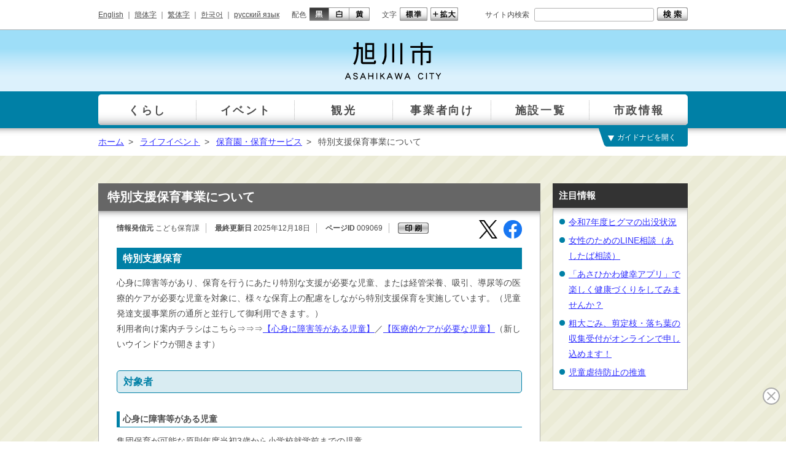

--- FILE ---
content_type: text/html
request_url: https://www.city.asahikawa.hokkaido.jp/800/808/811/p009069.html
body_size: 8428
content:
<!DOCTYPE html>
<html lang="ja">
<head>
<meta charset="utf-8">
<meta http-equiv="X-UA-Compatible" content="IE=edge">
<meta name="robots" content="index, follow">
<meta name="viewport" content="width=1024, initial-scale=0.75, maximum-scale=0.75, user-scalable=yes">
<meta name="authors" content="Asahikawa-shi">
<meta name="description" content="">
<meta name="keywords" content="北海道, 旭川市, 市役所, 旭山動物園, Hokkaido, Asahikawa">
<title>特別支援保育事業について | 旭川市</title>
<link rel="shortcut icon" href="/share/imgs/favicon.ico">
<link rel="stylesheet" type="text/css" href="/share/style/style.css"  media="all">
<link rel="stylesheet" type="text/css" href="/share/style/sizedefault.css" id="font-size" media="screen">
<link rel="stylesheet" type="text/css" href="/share/style/colorblack.css" id="font-color" media="screen">
<link rel="stylesheet" type="text/css" href="/share/style/sp.css" id="mode" media="only screen and (max-device-width:640px)">
<link rel="stylesheet" type="text/css" href="/share/style/print.css"  media="print">

<script type="text/javascript" src="/share/scripts/jquery.min.js"></script>
<script type="text/javascript" src="/share/scripts/jquery.cookie.js"></script>
<script type="text/javascript" src="/share/scripts/jquery.easing.min.js"></script>
<script type="text/javascript" src="/share/scripts/jquery.timer.js"></script>
<script type="text/javascript" src="/share/scripts/jquery.mousewheel.min.js"></script>
<script type="text/javascript" src="/share/scripts/jquery.jscrollpane.min.js"></script>
<script type="text/javascript" src="/share/scripts/functions.js"></script>
<script type="text/javascript" src="/share/scripts/init.js"></script>
<script>
  (function(i,s,o,g,r,a,m){i['GoogleAnalyticsObject']=r;i[r]=i[r]||function(){
  (i[r].q=i[r].q||[]).push(arguments)},i[r].l=1*new Date();a=s.createElement(o),
  m=s.getElementsByTagName(o)[0];a.async=1;a.src=g;m.parentNode.insertBefore(a,m)
  })(window,document,'script','https://www.google-analytics.com/analytics.js','ga');
  ga('create', 'UA-78946343-1', 'auto');
  ga('send', 'pageview');
</script>
<!-- Google tag (gtag.js) -->
<script async src="https://www.googletagmanager.com/gtag/js?id=G-YZT3C8KHHN"></script>
<script>
  window.dataLayer = window.dataLayer || [];
  function gtag(){dataLayer.push(arguments);}
  gtag('js', new Date());

  gtag('config', 'G-YZT3C8KHHN');
</script>
<script type="text/javascript">
$(function() {
setGlobalNavi({path:"/globalnavi.json", balloon:true});
setSidebarSlideTopics({path:"/slidetopics.html", time:750});
});
</script>
</head>
<body>
<script>
(function (c, n, s) {
    if (c[n] === void 0) {c['ULObject'] = n;
    c[n] = c[n] || function () {(c[n].q = c[n].q || []).push(arguments)};
    c[n].l = 1 * new Date();var e = document.createElement('script');
    e.async = 1;e.src = s + "/chatbot.js";
    var t = document.getElementsByTagName('script')[0];t.parentNode.insertBefore(e, t);}
})(window, 'ul_widget', 'https://support-widget.userlocal.jp');
ul_widget('init', { 'id': '8c9b15bc814ca6fde05a', 'lg_id': '' });
</script>
<noscript>
<p>文字の大きさを変更する機能、および背景色を変更する機能等は、JavaScriptが無効なため使用できません。<br>
JavaScriptを有効にしていただけると利用することができます。</p>
</noscript>
<div id="general"><!-- - - - - - - - - - - - - - - - - - - - - - - - - - - - - - - - - - - - - - - - -
header
- - - - - - - - - - - - - - - - - - - - - - - - - - - - - - - - - - - - - - - - - -->
<div id="header">
<div class="inner-header clearfix">
<p class="reading"><a href="#content"><img src="/share/imgs/transparent.png" alt="本文へ"></a></p>
<!-- block-first
- - - - - - - - - - - - - - - - - - - - - - - - - - - - - - - - - - - - - - - - - -->
<div class="block block-first">
<div class="inner-block clearfix">
<div class="language clearfix">
<ul>
<li><a href="/foreign/d059268.html">English</a><span class="separate"> ｜ </span></li>
                                    <li><a href="https://honyaku.j-server.com/LUCAKC/ns/tl_ex.cgi?SURL=https://honyaku.j-server.com/LUCAKC/ns/warning_mess.cgi%3furl=https://www.city.asahikawa.hokkaido.jp/800/808/811/p009069.html%26target=_top&SLANG=ja&TLANG=zh&XMODE=0">簡体字</a><span class="separate"> ｜ </span></li>
                                    <li><a href="https://honyaku.j-server.com/LUCAKC/ns/tl_ex.cgi?SURL=https://honyaku.j-server.com/LUCAKC/ns/warning_mess.cgi%3furl=https://www.city.asahikawa.hokkaido.jp/800/808/811/p009069.html%26target=_top&SLANG=ja&TLANG=zhb&XMODE=0">繁体字</a><span class="separate"> ｜ </span></li>
                                    <li><a href="https://honyaku.j-server.com/LUCAKC/ns/tl_ex.cgi?SURL=https://honyaku.j-server.com/LUCAKC/ns/warning_mess.cgi%3furl=https://www.city.asahikawa.hokkaido.jp/800/808/811/p009069.html%26target=_top&SLANG=ja&TLANG=ko&XMODE=0">한국어</a><span class="separate"> ｜ </span></li>
                                    <li><a href="https://honyaku.j-server.com/LUCAKC/ns/tl_ex.cgi?SURL=https://honyaku.j-server.com/LUCAKC/ns/warning_mess.cgi%3furl=https://www.city.asahikawa.hokkaido.jp/800/808/811/p009069.html%26target=_top&SLANG=ja&TLANG=ru&XMODE=0">русский язык</a></li></ul>
</div><!-- language -->
<div class="font-color clearfix">
<p>配色</p>
<ul>
<li class="black"><a href="#" title="black"><img src="/share/imgs/button-font-color-black.png" alt="黒"></a></li>
<li class="white"><a href="#" title="white"><img src="/share/imgs/button-font-color-white.png" alt="白"></a></li>
<li class="yellow"><a href="#" title="yellow"><img src="/share/imgs/button-font-color-yellow.png" alt="黄"></a></li>
</ul>
</div><!-- font-color -->
<div class="font-size clearfix">
<p>文字</p>
<ul>
<li class="default"><a href="#" title="default"><img src="/share/imgs/button-font-size-default.png" alt="標準"></a></li>
<li class="large"><a href="#" title="large"><img src="/share/imgs/button-font-size-large.png" alt="拡大"></a></li>
</ul>
</div><!-- font-size -->
<div class="search clearfix">
<div class="inner">
<p>サイト内検索</p>
<form method="get" action="https://www.city.asahikawa.hokkaido.jp/searchresult.html">
<input type="text" name="q" id="text-search" class="text" value="">
<input type="image" src="/share/imgs/button-search.png" alt="検索" class="button">
<input type="hidden" name="cx" value="016492442124158350835:z6hs4evhohu" />
<input type="hidden" name="cof" value="FORID:10" />
<input type="hidden" name="ie" value="UTF-8" />
</form>
</div><!-- inner -->
</div><!-- search -->
</div><!-- inner-block -->
</div><!-- block-first -->
<!-- block-second
- - - - - - - - - - - - - - - - - - - - - - - - - - - - - - - - - - - - - - - - - -->
<div class="block block-second">
<div class="inner-block clearfix">
<h1 id="logo"><a href="/index.html"><img src="/share/imgs/logo.png" alt="旭川市 ASAHIKAWA CITY"></a></h1>
<p class="button-menu"></p>
</div><!-- inner-block -->
</div><!-- block-second -->
</div><!-- inner-header -->
</div><!-- header -->
 <!-- - - - - - - - - - - - - - - - - - - - - - - - - - - - - - - - - - - - - - - - -
global-navi
- - - - - - - - - - - - - - - - - - - - - - - - - - - - - - - - - - - - - - - - - -->
<div id="global-navi-wrapper">
<div id="global-navi-background"></div>
<div id="global-navi">
<div id="global-navi-blind"></div>
<div id="global-navi-border"></div>
<div id="global-navi-balloon"><img src="/share/imgs/global-navi-balloon.png" alt="お探しの情報を選択してください。"></div>
<div class="section clearfix">
<div class="footer clearfix"></div>
<div class="column column-01">
<div class="inner">
<ul>
<li class="row-01"><a href="/kurashi/index.html">くらし</a></li>
<li class="row-02"><a href="/event/event.html">イベント</a></li>
<li class="row-03"><a href="/kankou/index.html">観光</a></li>
<li class="row-04"><a href="/500/index.html">事業者向け</a></li>
<li class="row-05"><a href="/facility00/facility01/index.html">施設一覧</a></li>
<li class="row-06"><a href="/700/index.html">市政情報</a></li>
</ul>
</div><!-- inner -->
</div><!-- column -->
<div class="column column-02"><div class="inner"></div><div class="border border-left"></div><div class="border border-right"></div></div>
<div class="column column-03"><div class="inner"></div><div class="border border-right"></div></div>
<div class="column column-04"><div class="inner"></div><div class="border border-right"></div></div>
<div class="column column-05"><div class="inner"></div><div class="border border-right"></div></div>
<div class="column column-06"><div class="inner"></div><div class="border border-right"></div></div>
</div><!-- section -->
</div><!-- global-navi -->
</div><!-- global-navi-wrapper -->
<div id="global-navi-switch"></div>
 <!-- breadcrumb
- - - - - - - - - - - - - - - - - - - - - - - - - - - - - - - - - - - - - - - - - -->
<div class="breadcrumb breadcrumb-header">
<div class="inner-breadcrumb clearfix">
<p><span><a href="/index.html">ホーム</a></span><span class="separate">&gt;</span>
<span><a href="/800/index.html">ライフイベント</a></span><span class="separate">&gt;</span>
<span><a href="/800/808/811/index.html">保育園・保育サービス</a></span><span class="separate">&gt;</span>
<span>特別支援保育事業について</span></p>
</div><!-- inner-breadcrumb -->
</div><!-- breadcrumb -->

<div id="main">
<div class="inner-main clearfix">
<div id="content">
<div class="inner-content clearfix">
<h1 id="title">特別支援保育事業について</h1>
<div class="frame frame-shadow">
<div class="inner-frame">
<div id="page-information" class="clearfix">
<p class="editor"><span class="label">情報発信元</span> こども保育課</p>
<p class="update"><span class="label">最終更新日</span> 2025年12月18日</p>
<p class="id"><span class="label">ページID</span> 009069</p>
<p class="button-print"><img alt="印刷" src="/share/imgs/button-print.png" /></p>
<div class="sns">
<ul>
<li class="x"><a href="https://twitter.com/intent/tweet?text=%e7%89%b9%e5%88%a5%e6%94%af%e6%8f%b4%e4%bf%9d%e8%82%b2%e4%ba%8b%e6%a5%ad%e3%81%ab%e3%81%a4%e3%81%84%e3%81%a6&url=https://www.city.asahikawa.hokkaido.jp/800/808/811/p009069.html" target="_blank"></a></li>
<li class="facebook"><a href="https://www.facebook.com/sharer?quote=特別支援保育事業について&u=https://www.city.asahikawa.hokkaido.jp/800/808/811/p009069.html"></a></li>
<li class="line"><a href="http://line.me/R/msg/text/?特別支援保育事業についてhttps://www.city.asahikawa.hokkaido.jp/800/808/811/p009069.html"></a></li></ul>
</div><!-- sns -->
</div>
<div class="article">
<div class="bodyarea"><h2>特別支援保育</h2>

<p>心身に障害等があり、保育を行うにあたり特別な支援が必要な児童、または経管栄養、吸引、導尿等の医療的ケアが必要な児童を対象に、様々な保育上の配慮をしながら特別支援保育を実施しています。（児童発達支援事業所の通所と並行して御利用できます。）</p>

<p>利用者向け案内チラシはこちら&rArr;&rArr;&rArr;<a href="./p009069_d/fil/R7specialsupport.pdf">【心身に障害等がある児童】</a>／<a href="./p009069_d/fil/R7medicalcare.pdf">【医療的ケアが必要な児童】</a>（新しいウインドウが開きます）</p>

<dl>
  <dt>
    <h3>対象者</h3>
  </dt>
  <dd>
    <h4>心身に障害等がある児童</h4>
  </dd>
  <dd>集団保育が可能な原則年度当初3歳から小学校就学前までの児童</dd>
  <dd>
    <h4>医療的ケアが必要な児童</h4>
  </dd>
  <dd>
    <div>医療的ケア（経管栄養、吸引、導尿等）が必要で、集団保育が可能な0歳から小学校就学前までの児童</div>
  </dd>
  <dd>&nbsp;</dd>
  <dd>（注意）</dd>
  <dd>特別支援保育は、ほかの児童と一緒の集団の中で保育を行います。このため、集団保育が困難な児童は、入所できない場合があります。</dd>
  <dt>
    <h3>特別支援保育（心身に障害等がある児童）の実施施設</h3>
  </dt>
  <dd><strong>（注意1） 種類欄の保のマークは保育所、種類欄の認のマークは認定こども園を示しています。</strong></dd>
  <dd>
    <table>
      <caption>1.特別支援保育（心身に障害等がある児童）の実施施設一覧</caption>
      <tbody>
        <tr>
          <th>地区</th>
          <th>種類</th>
          <th>
            <p>保育所(園)名</p>
          </th>
          <th>
            <p>住所</p>
          </th>
          <th>電話番号</th>
        </tr>
        <tr>
          <td rowspan="5">中央</td>
          <td>認</td>
          <td>
            <p>幼保連携型認定こども園</p>

            <p>旭川隣保会第一こども園</p>
          </td>
          <td>
            <p>6条通3丁目</p>
          </td>
          <td>0166-22-4651</td>
        </tr>
        <tr>
          <td>認</td>
          <td>
            <p>保育所型認定こども園</p>

            <p>旭川隣保会第二こども園</p>
          </td>
          <td>
            <p>2条通20丁目</p>
          </td>
          <td>0166-31-6084</td>
        </tr>
        <tr>
          <td>保</td>
          <td>
            <p>おひさまの森</p>
          </td>
          <td>
            <p>南8条通26丁目</p>
          </td>
          <td>0166-33-7573</td>
        </tr>
        <tr>
          <td>認</td>
          <td>
            <p>認定こども園わんぱく保育園北彩都園</p>
          </td>
          <td>
            <p>宮下通11丁目</p>
          </td>
          <td>0166-73-3941</td>
        </tr>
        <tr>
          <td>認</td>
          <td>
            <p>認定こども園わんぱく保育園にじいろ園</p>
          </td>
          <td>
            <p>2条通11丁目</p>
          </td>
          <td>0166-21-8554</td>
        </tr>
        <tr>
          <td rowspan="4">春光</td>
          <td>認</td>
          <td>
            <p>鉄道弘済会旭川認定こども園</p>
          </td>
          <td>
            <p>春光2条8丁目</p>
          </td>
          <td>0166-51-0572</td>
        </tr>
        <tr>
          <td>保</td>
          <td>
            <p>旭川春光台保育園</p>
          </td>
          <td>
            <p>春光台3条3丁目</p>
          </td>
          <td>0166-54-3106</td>
        </tr>
        <tr>
          <td>保</td>
          <td>
            <p>こぐま保育園</p>
          </td>
          <td>
            <p>春光5条8丁目</p>
          </td>
          <td>0166-51-9611</td>
        </tr>
        <tr>
          <td>認</td>
          <td>
            <p>保育所型認定こども園</p>

            <p>旭川隣保会第三こども園</p>
          </td>
          <td>
            <p>春光4条4丁目</p>
          </td>
          <td>0166-51-2965</td>
        </tr>
        <tr>
          <td rowspan="6">末広</td>
          <td>保</td>
          <td>
            <p>末広保育園</p>
          </td>
          <td>
            <p>末広6条2丁目</p>
          </td>
          <td>0166-51-6545</td>
        </tr>
        <tr>
          <td>認</td>
          <td>
            <p>保育所型認定こども園</p>

            <p>旭川蘭契こども園</p>
          </td>
          <td>
            <p>末広1条2丁目</p>
          </td>
          <td>0166-53-5386</td>
        </tr>
        <tr>
          <td>認</td>
          <td>
            <p>旭川あかしあ認定こども園</p>
          </td>
          <td>
            <p>末広東2条9丁目</p>
          </td>
          <td>0166-57-6400</td>
        </tr>
        <tr>
          <td>認</td>
          <td>
            <p>幼保連携型認定こども園末広こまどり</p>
          </td>
          <td>
            <p>末広2条13丁目</p>
          </td>
          <td>0166-74-5811</td>
        </tr>
        <tr>
          <td>認</td>
          <td>
            <p>幼保連携型認定こども園</p>

            <p>東鷹栖森のこども園</p>
          </td>
          <td>
            <p>東鷹栖4条5丁目</p>
          </td>
          <td>0166-73-6911</td>
        </tr>
        <tr>
          <td>認</td>
          <td>
            <p>幼保連携型認定こども園</p>

            <p>末広第二こども園</p>
          </td>
          <td>
            <p>末広6条7丁目</p>
          </td>
          <td>0166-57-6434</td>
        </tr>
        <tr>
          <td rowspan="4">北星</td>
          <td>保</td>
          <td>
            <p>わかば保育園</p>
          </td>
          <td>
            <p>北門町9丁目</p>
          </td>
          <td>0166-76-1655</td>
        </tr>
        <tr>
          <td>保</td>
          <td>
            <p>旭川市立近文保育所</p>
          </td>
          <td>
            <p>緑町16丁目</p>
          </td>
          <td>0166-51-0352</td>
        </tr>
        <tr>
          <td>認</td>
          <td>
            <p>北星おおぞら認定こども園</p>
          </td>
          <td>
            <p>旭町2条6丁目</p>
          </td>
          <td>0166-51-2347</td>
        </tr>
        <tr>
          <td>認</td>
          <td>
            <p>幼保連携型認定こども園</p>

            <p>大町のぞみこども園</p>
          </td>
          <td>
            <p>大町2条12丁目</p>
          </td>
          <td>0166-73-8625</td>
        </tr>
        <tr>
          <td colspan="1" rowspan="3">新旭川</td>
          <td>保</td>
          <td>
            <p>東六条保育園</p>
          </td>
          <td>
            <p>東6条6丁目</p>
          </td>
          <td>0166-24-0380</td>
        </tr>
        <tr>
          <td>認</td>
          <td>
            <p>認定こども園新富保育園</p>
          </td>
          <td>
            <p>東5条1丁目</p>
          </td>
          <td>0166-24-0483</td>
        </tr>
        <tr>
          <td>保</td>
          <td>
            <p>キララ保育園</p>
          </td>
          <td>
            <p>東1条3丁目</p>
          </td>
          <td>0166-27-3215</td>
        </tr>
        <tr>
          <td rowspan="6">永山</td>
          <td>保</td>
          <td>
            <p>旭川太陽保育園</p>
          </td>
          <td>
            <p>永山8条13丁目</p>
          </td>
          <td>0166-48-0022</td>
        </tr>
        <tr>
          <td>保</td>
          <td>
            <p>永山ほたる保育園</p>
          </td>
          <td>
            <p>永山町5丁目</p>
          </td>
          <td>0166-46-4748</td>
        </tr>
        <tr>
          <td>認</td>
          <td>
            <p>幼保連携型永山太陽認定こども園</p>
          </td>
          <td>
            <p>永山7条20丁目</p>
          </td>
          <td>0166-76-6080</td>
        </tr>
        <tr>
          <td>認</td>
          <td>
            <p>幼保連携型認定こども園</p>

            <p>秋月こども園</p>
          </td>
          <td>
            <p>秋月2条2丁目</p>
          </td>
          <td>0166-46-1080</td>
        </tr>
        <tr>
          <td>認</td>
          <td>
            <p>永山おおぞら認定こども園</p>
          </td>
          <td>
            <p>永山5条15丁目</p>
          </td>
          <td>0166-85-6992</td>
        </tr>
        <tr>
          <td>保</td>
          <td>
            <p>まこと保育園</p>
          </td>
          <td>
            <p>永山3条3丁目</p>
          </td>
          <td>0166-47-0027</td>
        </tr>
        <tr>
          <td rowspan="5">忠和<br />
            神居</td>
          <td>保</td>
          <td>
            <p>忠和保育園</p>
          </td>
          <td>
            <p>忠和2条5丁目</p>
          </td>
          <td>0166-62-4975</td>
        </tr>
        <tr>
          <td>保</td>
          <td>
            <p>旭川つばさ保育園</p>
          </td>
          <td>
            <p>忠和6条6丁目</p>
          </td>
          <td>0166-62-7738</td>
        </tr>
        <tr>
          <td>認</td>
          <td>
            <p>いずみこども園</p>
          </td>
          <td>
            <p>神居9条4丁目</p>
          </td>
          <td>0166-62-8986</td>
        </tr>
        <tr>
          <td>認</td>
          <td>
            <p>認定こども旭川ねむのき保育園</p>
          </td>
          <td>
            <p>神居1条9丁目</p>
          </td>
          <td>0166-62-6838</td>
        </tr>
        <tr>
          <td>保</td>
          <td>
            <p>旭川保育園</p>
          </td>
          <td>
            <p>神居3条16丁目</p>
          </td>
          <td>0166-62-6261</td>
        </tr>
        <tr>
          <td rowspan="7">神楽<br />
            神楽岡<br />
            緑が丘</td>
          <td>保</td>
          <td>
            <p>旭川のびろ保育園</p>
          </td>
          <td>
            <p>神楽2条5丁目</p>
          </td>
          <td>0166-61-3306</td>
        </tr>
        <tr>
          <td>保</td>
          <td>
            <p>旭川市立神楽保育所</p>
          </td>
          <td>
            <p>神楽4条8丁目</p>
          </td>
          <td>0166-61-2431</td>
        </tr>
        <tr>
          <td>認</td>
          <td>
            <p>幼保連携型認定こども園</p>

            <p>西神楽宮前こども園</p>
          </td>
          <td>
            <p>西神楽南1条1丁目</p>
          </td>
          <td>0166-76-4327</td>
        </tr>
        <tr>
          <td>保</td>
          <td>
            <p>緑が丘東保育園</p>
          </td>
          <td>
            <p>緑が丘2条4丁目</p>
          </td>
          <td>0166-65-1142</td>
        </tr>
        <tr>
          <td>認</td>
          <td>
            <p>旭川おおぞら認定こども園</p>
          </td>
          <td>
            <p>緑が丘東3条1丁目</p>
          </td>
          <td>0166-65-2912</td>
        </tr>
        <tr>
          <td>保</td>
          <td>
            <p>神楽岡保育園</p>
          </td>
          <td>
            <p>神楽岡14条4丁目</p>
          </td>
          <td>0166-65-0015</td>
        </tr>
        <tr>
          <td>認</td>
          <td>
            <p>認定こども園わかくさ保育園</p>
          </td>
          <td>
            <p>神楽岡2条6丁目</p>
          </td>
          <td>0166-65-6916</td>
        </tr>
        <tr>
          <td colspan="1" rowspan="5">東光</td>
          <td>保</td>
          <td>
            <p>東栄保育園</p>
          </td>
          <td>
            <p>東光4条5丁目</p>
          </td>
          <td>0166-31-1241</td>
        </tr>
        <tr>
          <td>保</td>
          <td>
            <p>真和保育園</p>
          </td>
          <td>
            <p>東光17条5丁目</p>
          </td>
          <td>0166-33-7996</td>
        </tr>
        <tr>
          <td>認</td>
          <td>
            <p>幼保連携型認定こども園</p>

            <p>東光宮前こども園</p>
          </td>
          <td>
            <p>東光6条4丁目</p>
          </td>
          <td>0166-74-3690</td>
        </tr>
        <tr>
          <td>認</td>
          <td>
            <p>こひつじ認定こども園</p>
          </td>
          <td>
            <p>東光4条1丁目</p>
          </td>
          <td>0166-33-1690</td>
        </tr>
        <tr>
          <td>認</td>
          <td>
            <p>幼保連携型<br />
            バンビ認定こども園</p>
          </td>
          <td>
            <p>東光11条3丁目</p>
          </td>
          <td>0166-33-1199</td>
        </tr>
        <tr>
          <td rowspan="4">豊岡<br />
            東旭川</td>
          <td>認</td>
          <td>
            <p>幼保連携型豊岡蘭契認定こども園</p>
          </td>
          <td>
            <p>豊岡3条3丁目</p>
          </td>
          <td>0166-38-6815</td>
        </tr>
        <tr>
          <td>認</td>
          <td>
            <p>幼保連携型認定こども園</p>

            <p>エールこども園</p>
          </td>
          <td>
            <p>東旭川町下兵村369-9</p>
          </td>
          <td>0166-36-8085</td>
        </tr>
        <tr>
          <td>認</td>
          <td>
            <p>認定こども園ののはな保育園</p>
          </td>
          <td>
            <p>東旭川南1条4丁目</p>
          </td>
          <td>0166-36-5587</td>
        </tr>
        <tr>
          <td>認</td>
          <td>
            <p>幼保連携型認定こども園</p>

            <p>東旭川こども園</p>
          </td>
          <td>
            <p>東旭川南1条6丁目</p>
          </td>
          <td>0166-37-3811</td>
        </tr>
      </tbody>
    </table>
  </dd>
  <dd>
    <table>
      <caption>2.特別支援保育（医療的ケアが必要な児童）の実施施設一覧</caption>
      <tbody>
        <tr>
          <th>地区</th>
          <th>種類</th>
          <th>保育所（園）名</th>
          <th>住所</th>
          <th>電話番号</th>
        </tr>
        <tr>
          <td>末広</td>
          <td>認</td>
          <td>旭川あかしあ認定こども園</td>
          <td>末広東2条9丁目</td>
          <td>0166-57-6400</td>
        </tr>
        <tr>
          <td>神楽</td>
          <td>保</td>
          <td>旭川市立神楽保育所</td>
          <td>神楽4条8丁目</td>
          <td>0166-61-2431</td>
        </tr>
      </tbody>
    </table>
  </dd>
  <dd>
    <h3>保育時間</h3>
  </dd>
</dl>

<dl>
  <dd>児童への影響を考慮し、保育時間は1日8時間以内（教育時間は1日4時間以内）を原則としていますが、保護者の就労状況や児童の状況に応じて決定します。</dd>
  <dt>
    <h3>申込受付</h3>
  </dt>
  <dd>こども保育課保育センター事業担当（旭川市総合庁舎3階）</dd>
  <dt>
    <h3>利用申込の流れ</h3>

    <h4>心身に障害等がある児童</h4>

    <p>1 保育施設の利用申込みに合わせて、特別支援保育の申込みを受け付けます。申込時にはお子さんの状況について詳しくお伺いします。<br />
    （注意）<br />
    申込みには、心身状況表及び診断書、身体障害者手帳、療育手帳等の資料が必要になります（必ず診断名がついていなければならないということではありません。）。<br />
    2 希望する保育施設にお子さんの状況を伝え、空き状況を確認します。受入枠がある場合、利用調整後に保育観察を行います。</p>

    <p>（注意）</p>

    <p>保育観察では保育施設に来所の上、実際にクラスに入っていただき、お子さんの集団保育が可能か、特別支援保育が必要であるかを確認します。</p>

    <p>3 保育観察の結果、受入可能と判断された場合に、利用調整結果通知書を交付します。<br />
    4 お子さんを受入れる保育施設では、保育士を加配（多く配置）し、必要な支援などを行います。</p>

    <h4>医療的ケアが必要な児童</h4>

    <div>医療的ケアが必要な児童の利用については、希望施設と受入れの可否等を調整し、利用可能な場合に申し込みを受け付けておりますので、まずはこども保育課保育センター事業担当 にご相談ください。</div>

    <dl></dl>
  </dt>
  <dt>1 入所相談・園見学等</dt>
  <dt>保育センター事業担当や園など関係各所への事前相談、状況に応じて園見学を行ってください。</dt>
  <dt>相談を受けた機関が関係各所へ情報提供を行い、保育センター事業担当が園との調整を行います。</dt>
  <dt>2 事前協議</dt>
  <dt>次の書類を保育センター事業担当に提出してください。</dt>
  <dt>(1)利用事前調査票（様式第4号）</dt>
  <dt>(2)主治医意見書・指示書（様式第5号）※主治医に依頼する書類になります。</dt>
  <dt>(3)同意書（様式第3号）</dt>
  <dt>書類提出後に事前協議において、書類等内容に基づいて受入れの可否を決定します。</dt>
  <dt>なお、状況に応じて体験入園を行う場合があります。</dt>
  <dt>3 申込受付</dt>
  <dt>事前協議の結果、希望施設での受入れが可能と判断された場合に保育の利用申込みを行います。</dt>
  <dt>また、保育利用の申込みに合わせて、特別支援保育の申込みを受付けます。</dt>
  <dt>必要書類については、こども保育課で発行している「教育・保育施設等のしおり」をご覧ください。</dt>
  <dt>4 利用調整</dt>
  <dt>保育センター事業担当で希望する施設に空き状況を確認します。受入枠がある場合、保護者の就労状況や家庭状況に基づき利用調整を行います。</dt>
  <dt>利用調整の結果、利用内定者に該当した場合、保育観察を行います。</dt>
  <dt>5 利用決定</dt>
  <dt>利用調整の結果、お子さんの入所が決定した場合、市から入所承諾の通知書をお送りします。</dt>
  <dt>6 入所</dt>
  <dt>施設での入所説明を経て入所となります。</dt>
  <dt>
    <h3>申請様式</h3>
  </dt>
  <dt>【心身のみ】・・・心身に障害等がある児童に関する書類</dt>
  <dt>【医ケアのみ】・・・医療的ケアが必要な児童に関する書類</dt>
  <dt>【共通】・・・共通で必要な書類</dt>
  <dt>&nbsp;</dt>
  <dt>1 特別保育申請に必要な様式</dt>
  <dt><a href="./p009069_d/fil/071218youshiki1gou.pdf">(1)特別支援保育申込書（様式第1号）【共通】</a></dt>
  <dt><a href="./p009069_d/fil/071218youshiki2gou.pdf">(2)心身状況表（様式第2号）【心身のみ】</a></dt>
  <dt><a href="./p009069_d/fil/071218youshiki3gou.pdf">(3)特別支援保育の実施に関する同意書（様式第3号）【共通】</a></dt>
  <dt><a href="./p009069_d/fil/071218youshiki4gou.pdf">(4)医療的ケア児保育施設等利用事前調査票（様式第4号）【医ケアのみ】</a></dt>
  <dt><a href="./p009069_d/fil/071218youshiki5gou.pdf">(5)医療的ケア児主治医意見書・指示書（様式第5号）【医ケアのみ】</a></dt>
  <dt>&nbsp;</dt>
  <dt>2 利用申込みに必要な書類【共通】については<a href="/800/810/006/d080446.html">こちら</a>（※リンク先の下のほうに掲載しています。）</dt>
</dl> <h3 class="headline">関連ファイル</h3>
<ul class="temp-list"><li><a href="p009069_d/fil/071218youshiki1gou.pdf"><img src="/share/imgs/i-pdf.gif" alt="" />様式第1号_特別支援保育申込書 (ＰＤＦ形式 72キロバイト)</a></li>
<li><a href="p009069_d/fil/071218youshiki2gou.pdf"><img src="/share/imgs/i-pdf.gif" alt="" />様式第2号_心身状況表 (ＰＤＦ形式 130キロバイト)</a></li>
<li><a href="p009069_d/fil/071218youshiki3gou.pdf"><img src="/share/imgs/i-pdf.gif" alt="" />様式第3号_特別支援保育の実施に関する同意書 (ＰＤＦ形式 126キロバイト)</a></li>
<li><a href="p009069_d/fil/071218youshiki4gou.pdf"><img src="/share/imgs/i-pdf.gif" alt="" />様式第4号_医療的ケア児保育施設等利用事前調査票 (ＰＤＦ形式 122キロバイト)</a></li>
<li><a href="p009069_d/fil/071218youshiki5gou.pdf"><img src="/share/imgs/i-pdf.gif" alt="" />様式第5号_主治医意見書・指示書 (ＰＤＦ形式 262キロバイト)</a></li>
<li><a href="p009069_d/fil/R7specialsupport.pdf"><img src="/share/imgs/i-pdf.gif" alt="" />特別支援保育案内チラシ (ＰＤＦ形式 759キロバイト)</a></li>
<li><a href="p009069_d/fil/R7medicalcare.pdf"><img src="/share/imgs/i-pdf.gif" alt="" />医療的ケア児保育支援事業案内チラシ (ＰＤＦ形式 504キロバイト)</a></li>
</ul>

 <!-- block
- - - - - - - - - - - - - - - - - - - - - - - - - - - - - - - - - - - - - - - - - -->
<div class="block block-frame block-contact">
<div class="inner clearfix">
<div class="header">
<h3>お問い合わせ先</h3>
</div><!-- header -->
<div class="content">
<h4><span>旭川市</span><span>子育て支援部</span><a href="/dept/42000000/42100000/index.html">こども保育課(保育センター事業担当)</a></h4>
<p class="body">
<span class="postal-code">〒070-8525　旭川市7条通9丁目　総合庁舎3階</span><br>
<i class="icon icon-tel"></i><span class="label">電話番号：</span> 0166-25-9844<span class="separate"> ｜ </span><br class="sp">
<i class="icon icon-fax"></i><span class="label">ファクス番号：</span> 0166-26-5722<span class="separate"> ｜ </span><br class="sp">
<i class="icon icon-mail"></i><a href="/inquiry/mailform42100000.html">メールフォーム</a>
<br><span class="label">受付時間：
<br></span> 午前8時45分から午後5時15分まで（土曜日・日曜日・祝日及び12月30日から1月4日までを除く）
</p><!-- body -->
</div><!-- content -->
</div><!-- inner -->
</div><!-- block-contact --></div>
</div>
</div>
</div>
</div>
</div>
<div id="sidebar-right" class="sidebar">
<div class="inner-sidebar clearfix"> </div>
</div>
</div>
</div>
<!-- breadcrumb
- - - - - - - - - - - - - - - - - - - - - - - - - - - - - - - - - - - - - - - - - -->
<div class="breadcrumb breadcrumb-footer">
<div class="inner-breadcrumb clearfix">
<p><span><a href="/index.html">ホーム</a></span><span class="separate">&gt;</span><span><a href="/800/index.html">ライフイベント</a></span><span class="separate">&gt;</span>
<span><a href="/800/808/811/index.html">保育園・保育サービス</a></span><span class="separate">&gt;</span>
<span>特別支援保育事業について</span></p>
<p class="page-top"><a href="#general">▲ ページの先頭へ戻る</a></p>
</div><!-- inner-breadcrumb -->
</div><!-- breadcrumb --> <!-- - - - - - - - - - - - - - - - - - - - - - - - - - - - - - - - - - - - - - - - -
footer
- - - - - - - - - - - - - - - - - - - - - - - - - - - - - - - - - - - - - - - - - -->
<div id="footer">
<div class="inner-footer clearfix">
<!-- block-first
- - - - - - - - - - - - - - - - - - - - - - - - - - - - - - - - - - - - - - - - - -->
<div class="block block-first">
<div class="inner-block clearfix">
<div class="information clearfix">
<h3>旭川市役所</h3>
<p class="body">
<span class="postal-code">〒070-8525 </span>北海道旭川市7条通9丁目<br class="sp">（総合庁舎）（<a href="/facility00/facility01/d052500.html">ご利用案内・地図</a>）<br>
<i class="icon icon-tel"></i><span class="label">代表電話番号</span> 0166-26-1111<span class="separate"> ｜ </span><br class="sp">
<i class="icon icon-faq"></i><a href="/1000/1001/index.html">よくあるご質問</a>
</p><!-- body -->
</div><!-- information -->
<div class="mode clearfix">
<p>表示</p>
<ul>
<li class="pc"><a href="#"><img src="/share/imgs/button-mode-pc.png" alt="パソコン版"></a></li>
<li class="sp"><a href="#"><img src="/share/imgs/button-mode-sp.png" alt="スマートフォン版"></a></li>
</ul>
</div><!-- mode -->
</div><!-- inner-block -->
</div><!-- block-first -->
<!-- block-second
- - - - - - - - - - - - - - - - - - - - - - - - - - - - - - - - - - - - - - - - - -->
<div class="block block-second">
<div class="inner-block clearfix">
<div class="links clearfix">
<ul>
<li><a href="/700/723/728/d054673.html">旭川市ホームページについて</a><span class="separate"> ｜ </span></li>
<li><a href="/700/723/728/d052448.html">個人情報の取り扱いについて</a><span class="separate"> ｜ </span></li>
<li><a href="/sitemap.html">サイトマップ</a></li>
</ul>
</div><!-- links -->
<p class="copyright"><small>© 2016 旭川市</small></p>
</div><!-- inner-block -->
</div><!-- block-second -->
</div><!-- inner-footer -->
</div><!-- footer -->
<img src="/cgi-bin/view/pageview.cgi?PAGE_KIND_CD=3&amp;PAGE_NO=9069&amp;OUTPUT_FG=1" style="display:none;" alt="" width="1" height="1" />
</div>
<!-- general --><script type="text/javascript" src="/_Incapsula_Resource?SWJIYLWA=719d34d31c8e3a6e6fffd425f7e032f3&ns=2&cb=1189286609" async></script></body>
</html>

--- FILE ---
content_type: text/html
request_url: https://www.city.asahikawa.hokkaido.jp/slidetopics.html
body_size: 356
content:
<!-- block
- - - - - - - - - - - - - - - - - - - - - - - - - - - - - - - - - - - - - - - - - -->

<div class="block block-topics">
<div class="inner-block clearfix">
<div class="header">
<h3>注目情報</h3>
</div><!-- header -->
<div class="content">
<div class="inner">
<ul><li><a href="/10013/10014/d079235.html">令和7年度ヒグマの出没状況</a></li><li><a href="/1000/1051/d079750.html">女性のためのLINE相談（あしたば相談）</a></li><li><a href="/kurashi/135/136/147/d079050.html">「あさひかわ健幸アプリ」で楽しく健康づくりをしてみませんか？</a></li><li><a href="/kurashi/271/272/osirasegomi/d079727.html">粗大ごみ、剪定枝・落ち葉の収集受付がオンラインで申し込めます！</a></li><li><a href="/kurashi/218/270/d077212.html">児童虐待防止の推進</a></li></ul>
</div><!-- inner -->
</div><!-- content -->
</div><!-- inner-block -->
</div><!-- block -->